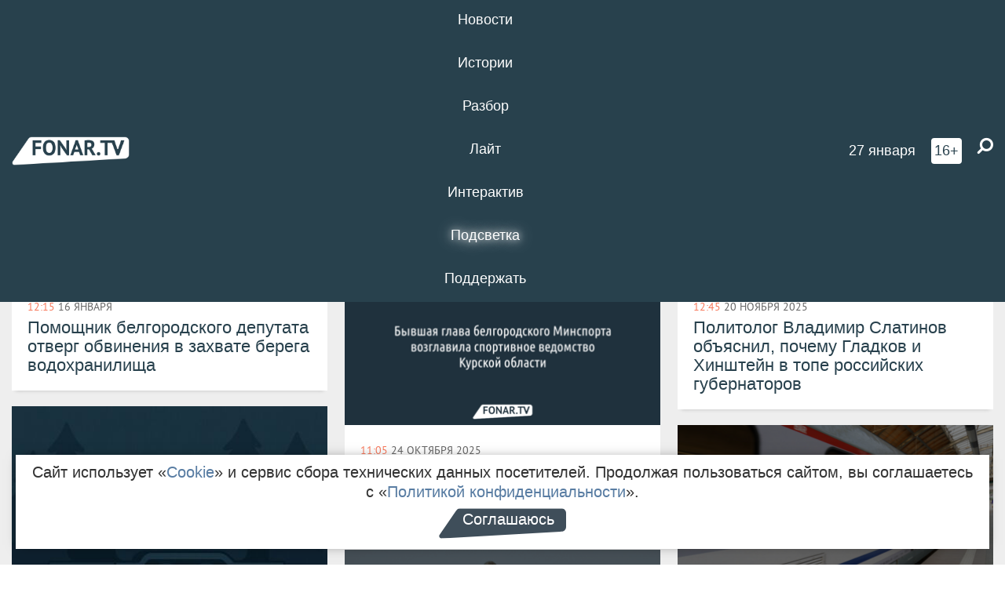

--- FILE ---
content_type: text/html; charset=UTF-8
request_url: https://poleznygorod.fonar.tv/tag/%D0%9A%D1%83%D1%80%D1%81%D0%BA%D0%B0%D1%8F+%D0%BE%D0%B1%D0%BB%D0%B0%D1%81%D1%82%D1%8C?page=1
body_size: 15144
content:






















































































































































<!-- ↓ Крути дальше ↓ -->






















































































































































<!-- ↓ Почти приехали ↓ -->






















































































































































<!-- ↓ Ещё чуток ↓ -->






















































































































































<!DOCTYPE html>
<!-- Люблю писать комментарии, всем привет. -->
<html lang="ru-RU">
<head>
	<!-- Если не знаешь, что это, лучше не трогай. -->
	<meta name="csrf-param" content="_fonarCsrf">
<meta name="csrf-token" content="4pyimp_o2BlAPnifq4NWYyoHZZdAY50SqmukgZaOKES15PL0yLqvSTFoS--a-wEIeEtW23Q5z2L9BefL48pqNQ==">

	<meta charset="UTF-8">
	<meta http-equiv="X-UA-Compatible" content="IE=edge">
	<meta name=viewport content="width=device-width, initial-scale=1">
	<meta name="theme-color" content="#28414d">
	<title>Новости по теме «Курская область» — FONAR.TV</title>
	<!--[if lt IE 9]>
	<script src="//cdnjs.cloudflare.com/ajax/libs/html5shiv/3.7.2/html5shiv.min.js"></script>
	<script src="//cdnjs.cloudflare.com/ajax/libs/respond.js/1.4.2/respond.min.js"></script>
	<![endif]-->

			
	
<meta name="twitter:site" content="@fonartv"/>
<meta name="twitter:creator" content="@fonartv"/>

<!-- Тач -->
<link rel="apple-touch-icon" sizes="57x57" href="/static/img/favicon/57.png"/>
<link rel="apple-touch-icon" sizes="60x60" href="/static/img/favicon/60.png"/>
<link rel="apple-touch-icon" sizes="72x72" href="/static/img/favicon/72.png"/>
<link rel="apple-touch-icon" sizes="76x76" href="/static/img/favicon/76.png"/>
<link rel="apple-touch-icon" sizes="114x114" href="/static/img/favicon/114.png"/>
<link rel="apple-touch-icon" sizes="120x120" href="/static/img/favicon/120.png"/>
<link rel="apple-touch-icon" sizes="144x144" href="/static/img/favicon/144.png"/>
<link rel="apple-touch-icon" sizes="152x152" href="/static/img/favicon/152.png"/>
<link rel="apple-touch-icon" sizes="180x180" href="/static/img/favicon/180.png"/>
<link rel="apple-touch-icon-precomposed" sizes="180x180" href="/static/img/favicon/apple-touch-icon-precomposed.png"/>

<!-- Фав -->
<link rel="icon" type="image/png" href="/static/img/favicon/16.png" sizes="16x16"/>
<link rel="icon" type="image/png" href="/static/img/favicon/32.png" sizes="32x32"/>
<link rel="icon" type="image/png" href="/static/img/favicon/96.png" sizes="96x96"/>
<link rel="icon" type="image/png" href="/static/img/favicon/192.png" sizes="192x192"/>
<!--link rel="icon" type="image/png" href="/static/img/favicon/194.png" sizes="194x194" /-->
<link rel="icon" type="image/png" href="/static/img/favicon/260.png" sizes="260x260"/>
<link rel="manifest" href="/static/manifest.json"/>
<meta name="msapplication-TileColor" content="#2b5797"/>
<meta name="msapplication-TileImage" content="/static/img/favicon/mstile-144.png"/>
<meta name="theme-color" content="#2b5797"/>
<meta name="verify-admitad" content="2b2c829196"/>

<link rel="alternate" type="application/rss+xml" title="RSS" href="/rss"/>

<meta property="sijeko:test:og:url" content="http://poleznygorod.fonar.tv/tag/%D0%9A%D1%83%D1%80%D1%81%D0%BA%D0%B0%D1%8F+%D0%BE%D0%B1%D0%BB%D0%B0%D1%81%D1%82%D1%8C">
<link rel="sijeko:test:canonical" href="http://poleznygorod.fonar.tv/tag/%D0%9A%D1%83%D1%80%D1%81%D0%BA%D0%B0%D1%8F+%D0%BE%D0%B1%D0%BB%D0%B0%D1%81%D1%82%D1%8C">
<!-- http://poleznygorod.fonar.tv/tag/%D0%9A%D1%83%D1%80%D1%81%D0%BA%D0%B0%D1%8F+%D0%BE%D0%B1%D0%BB%D0%B0%D1%81%D1%82%D1%8C -->
	
<!-- Yandex.RTB -->
<script>window.yaContextCb = window.yaContextCb || [];</script>
<script src="//yandex.ru/ads/system/context.js" async></script>

	<meta name="description" content="Новости и статьи на тему «Курская область»">
<meta property="og:description" content="Новости и статьи на тему «Курская область»">
<meta property="og:image" content="https://poleznygorod.fonar.tv/static/img/favicon/260.png">
<meta name="twitter:card" content="summary">
<meta property="og:title" content="Новости по теме «Курская область»">
<meta property="og:url" content="https://poleznygorod.fonar.tv/tag/%D0%9A%D1%83%D1%80%D1%81%D0%BA%D0%B0%D1%8F+%D0%BE%D0%B1%D0%BB%D0%B0%D1%81%D1%82%D1%8C">
<link href="https://poleznygorod.fonar.tv/tag/%D0%9A%D1%83%D1%80%D1%81%D0%BA%D0%B0%D1%8F+%D0%BE%D0%B1%D0%BB%D0%B0%D1%81%D1%82%D1%8C" rel="canonical">
<link href="/static/css/app.min.css?v=729" rel="stylesheet">
<link href="/dist/app.css?v=729" rel="stylesheet">
<script src="//browser.sentry-cdn.com/7.53.1/bundle.tracing.min.js"></script>
<script>Sentry.init({"dsn":"https://dd148c70a2b544e48227c0bd91659966@sentry.dev.sijeko.net/2","environment":"production","release":"1.0.729+c13da12","integrations":[new Sentry.BrowserTracing()],"tracesSampleRate":0.1});</script>
</head>
<body class="fixed-header layout-main no-js">

<nav class="b-navbar navbar navbar-fixed-top j-navbar">
	<div class="nav-container">
		<div class="nav-logo">
			<a href="/" title="FONAR.TV">
				<img src="/static/img/fonartv-logo@2x.png" alt="FONAR.TV"/>
			</a>
		</div>
		<div class="nav-content">
			<header>
				<button class="b-close-button b-mobile-btn" aria-label="Закрыть"></button>
			</header>
			<div class="l-container" style="   max-width: 900px;">
				<ul class="nav navbar-nav nav-justified "><li class="j-menu-item"><a href="/category/news"><span>Новости</span></a><div class="sub-nav j-sub-nav"><ul><li><a href="/category/news/clic">В один клик</a></li><li><a href="/category/news/a-dalshe-chto">А дальше что?</a></li><li><a href="/tag/%D0%BE%D0%B4%D0%B8%D0%BD+%D0%B4%D0%B5%D0%BD%D1%8C+%E2%80%94+%D0%BE%D0%B4%D0%BD%D0%B0+%D0%BD%D0%BE%D0%B2%D0%BE%D1%81%D1%82%D1%8C">один день — одна новость</a></li><li><a href="/category/news/company">Компании</a></li></ul></div></li><li class="j-menu-item"><a href="/category/stories"><span>Истории</span></a></li><li class="j-menu-item"><a href="/category/parsing"><span>Разбор</span></a><div class="sub-nav j-sub-nav"><ul><li><a href="/category/parsing/answer">Ответ дня</a></li></ul></div></li><li class="j-menu-item"><a href="/category/lite"><span>Лайт</span></a></li><li class="j-menu-item"><a href="/category/interaktiv"><span>Интерактив</span></a></li><li class="j-menu-item"><a href="/category/light" class="l-highlight"><span>Подсветка</span></a><div class="sub-nav j-sub-nav"><ul><li><a href="https://poleznygorod.fonar.tv">+1 город</a></li><li><a href="/category/light/rabota-v-belgorode">Работа в Белгороде</a></li><li><a href="/category/light/pisma-v-buduschee">Письма в будущее</a></li><li><a href="/category/light/gen-direktora">Ген директора</a></li><li><a href="/category/light/spisok">«Список»</a></li><li><a href="/category/light/knizhnaya-polka">Книжная полка</a></li><li><a href="/archive/light">Архив «Подсветки»</a></li></ul></div></li><li class="j-menu-item"><a href="/donate"><span>Поддержать</span></a></li></ul>				<div class="switch-block">
					<span class="text">Показывать по порядку</span>
					<label class="switch">
						<span class="sr-only">Показывать по порядку</span>
						<input type="checkbox"/>
						<span class="slider round"></span>
					</label>
				</div>
			</div>

		</div>

		<div class="nav-search">
			<form class="form-inline search-form" action="/search" method="get">
				<div class="b-date b-tags">
					<a href="/day">
						<span class="day">вторник,</span>
						<span class="date">27 января</span>
					</a>
				</div>
				<style media="all" type="text/css">
					.b-date a {
						color: white;
					}
				</style>
				<div class="b-age-limit">
					16+
				</div>
				<div class="form-group">
					<label for="j-search-input-2" class="sr-only">Найти:</label>
					<input type="search" id="j-search-input-2" class="b-search-input" name="text"
						   placeholder="Что найти?"
						   data-autocomplete-url="/autocomplete"
						   autocomplete="off"/>
					<span class="fa fa-search fa-flip-horizontal b-search j-search-2"></span>
				</div>

				<button type="button" class="b-menu-button" aria-label="Меню">
					<span class="fa fa-bars"></span>
				</button>
			</form>
		</div>
	</div>
</nav>
<div class="b-wrapper j-page-wrapper">
	<header class="b-header j-header ">
		<div class="b-sub-header j-sub-header">
			<div class="top-header">
				<div class="top-header-logo b-logo">
					<a href="/" title="FONAR.TV">
						<img src="/static/img/fonartv-logo@2x.png" alt="FONAR.TV"/>
					</a>
				</div>

				<div class="top-header-right">
					<div class="top-header-search">
						<form class="form-inline search-form" action="/search" method="get">
							<div class="b-date b-tags">
								<a href="/day">
									<span
										class="day">вторник,</span>
									<span
										class="date">27 января</span>
								</a>
							</div>
							<style media="all" type="text/css">
								.b-date a {
									color: white;
								}
							</style>
							<div class="b-age-limit">
								16+
							</div>
							<div class="form-group">
								<input type="search" id="j-search-input" class="b-search-input" name="text"
									   placeholder="Что найти?"
									   data-autocomplete-url="/autocomplete"
									   autocomplete="off"/>
								<span class="fa fa-search fa-flip-horizontal b-search j-search"></span>
							</div>
						</form>
					</div>

					<button type="button" class="b-menu-button" aria-label="Меню">
						<span class="fa fa-bars"></span>
					</button>
				</div>


			</div>
		</div>

		<div class="b-autocomplete">
			<div class="b-results-container"></div>
		</div>
	</header>

	
<main class="b-main">
	<div class="b-news-categories">
		<div class="l-container ">
			<h1 class="b-title text-center">
				#&nbsp;Курская область			</h1>
			
			<div id="w1232" class="list-view"><div class="summary">Показаны записи <b>1-20</b> из <b>73</b>.</div>
<div class="b-wall j-wall-masonry" data-gutter="22" data-min-width="300"><div data-key="30605">
<article class="b-card b-article grid-item b-category">
	<a href="/news/2026/01/16/pomoschnik-belgorodskogo-deputata-oproverg-obvineniya-v-zahvate-berega-vodohranilischa" title="">
					<script type="application/ld+json">
	{
		"@context": "https://schema.org",
		"@type": "ImageObject",
		"contentUrl": "https://poleznygorod.fonar.tv/uploads/img/2026/01/16/23786b246bb01cfe768239bf1d3c17b0.png",
		"datePublished": "2026-01-16 12:15:18",
		"description": "<p>«Это бред полный» — так
помощник депутата Сергея Шевченко прокомментировал информацию о постройках на берегу
водохранилища. По его словам, выписки из Росреестра подтверждают отсутствие у
депутата такой недвижимости.</p>",
		"name": "Помощник белгородского депутата отверг обвинения в захвате берега водохранилища"
	}
</script>
			<div class="b-article-img">
				<picture data-cache="hit"><source srcset="/assets/thumbnails/7e/7e016fb9d2f79ae3144408986e21e95b.png.avif" type="image/avif" /><img src="/assets/thumbnails/7e/7e016fb9d2f79ae3144408986e21e95b.png" alt="Помощник белгородского депутата отверг обвинения в захвате берега водохранилища" /></picture>			</div>
				<div class="b-description">
			<time class="b-post-time" datetime="2026-01-16T12:15:18+03:00" title="2026-01-16T12:15:18+03:00"><span class="l-time">12:15</span> <span class="l-date">16&nbsp;января</span></time>			<h3 class="b-title">
				Помощник белгородского депутата отверг обвинения в захвате берега водохранилища			</h3>
		</div>
	</a>
</article>
</div>
<div data-key="30554">
<article class="b-card b-article grid-item b-category">
	<a href="/news/2026/01/14/belgorodskih-i-kurskih-deputatov-ulichili-v-samozahvate-berega-starooskolskogo-vodohranilischa" title="">
				<div class="b-description">
			<time class="b-post-time" datetime="2026-01-14T12:20:58+03:00" title="2026-01-14T12:20:58+03:00"><span class="l-time">12:20</span> <span class="l-date">14&nbsp;января</span></time>			<h3 class="b-title">
				Александр Хинштейн уличил белгородцев и курян в самозахвате берегов водохранилища			</h3>
		</div>
	</a>
</article>
</div>
<div data-key="30049">
<article class="b-card b-article grid-item b-category">
	<a href="/news/2025/11/20/politolog-vladimir-slatinov-nazval-prichinu-vysokogo-reytinga-gubernatorov-chernozemcev" title="">
					<script type="application/ld+json">
	{
		"@context": "https://schema.org",
		"@type": "ImageObject",
		"contentUrl": "https://poleznygorod.fonar.tv/uploads/img/2025/11/20/c7f3c47ba9f70660d4bd5d280915b9c9.png",
		"datePublished": "2025-11-20 12:45:49",
		"description": "<p> Присутствие губернаторов Белгородской и Курской областей в топе медиарейтинга политолог Владимир
Слатинов объяснил последствиями военных действий в этих регионах.</p>",
		"name": "Политолог Владимир Слатинов объяснил, почему Гладков и Хинштейн в топе российских губернаторов"
	}
</script>
			<div class="b-article-img">
				<picture data-cache="hit"><source srcset="/assets/thumbnails/69/6971219eced5533629933ad89d7cc398.png.avif" type="image/avif" /><img src="/assets/thumbnails/69/6971219eced5533629933ad89d7cc398.png" alt="Политолог Владимир Слатинов объяснил, почему Гладков и Хинштейн в топе российских губернаторов" /></picture>			</div>
				<div class="b-description">
			<time class="b-post-time" datetime="2025-11-20T12:45:49+03:00" title="2025-11-20T12:45:49+03:00"><span class="l-time">12:45</span> <span class="l-date">20&nbsp;ноября 2025</span></time>			<h3 class="b-title">
				Политолог Владимир Слатинов объяснил, почему Гладков и Хинштейн в топе российских губернаторов			</h3>
		</div>
	</a>
</article>
</div>
<div data-key="29786">
<article class="b-card b-article grid-item b-category">
	<a href="/news/2025/10/24/byvshaya-glava-belgorodskogo-minsporta-vozglavila-sportivnoe-vedomstvo-kurskoy-oblasti" title="">
					<script type="application/ld+json">
	{
		"@context": "https://schema.org",
		"@type": "ImageObject",
		"contentUrl": "https://poleznygorod.fonar.tv/uploads/img/2025/10/23/8f84a496e530957bdc2ebdd6d15e18a6.png",
		"datePublished": "2025-10-24 11:05:44",
		"description": "<p>Наталья Жигалова почти полгода
исполняла обязанности министра спорта в Курской области, и теперь она
официально возглавила региональное министерство.</p>",
		"name": "Бывшая глава белгородского Минспорта возглавила спортивное ведомство Курской области"
	}
</script>
			<div class="b-article-img">
				<picture data-cache="hit"><source srcset="/assets/thumbnails/81/81b503eb6f56ddedef086104a44c79ae.png.avif" type="image/avif" /><img src="/assets/thumbnails/81/81b503eb6f56ddedef086104a44c79ae.png" alt="Бывшая глава белгородского Минспорта возглавила спортивное ведомство Курской области" /></picture>			</div>
				<div class="b-description">
			<time class="b-post-time" datetime="2025-10-24T11:05:44+03:00" title="2025-10-24T11:05:44+03:00"><span class="l-time">11:05</span> <span class="l-date">24&nbsp;октября 2025</span></time>			<h3 class="b-title">
				Бывшая глава белгородского Минспорта возглавила спортивное ведомство Курской области			</h3>
		</div>
	</a>
</article>
</div>
<div data-key="29746">
<article class="b-card b-article grid-item b-category">
	<a href="/news/2025/10/20/belgorodskaya-oblast-vzyala-vzaymy-generatory-v-kurskoy-oblasti" title="">
					<script type="application/ld+json">
	{
		"@context": "https://schema.org",
		"@type": "ImageObject",
		"contentUrl": "https://poleznygorod.fonar.tv/uploads/img/2025/10/20/70b871686a02cbb5cfb68e1b07e5e31f.jpg",
		"datePublished": "2025-10-20 07:11:13",
		"description": "<p>О помощи курян в утреннем обращении к белгородцам 20 октября рассказал губернатор Вячеслав Гладков. </p>",
		"name": "Белгородская область «взяла взаймы» генераторы в Курской области"
	}
</script>
			<div class="b-article-img">
				<picture data-cache="hit"><source srcset="/assets/thumbnails/34/34949d3a43cf5e4ea88c1053210a6e38.jpg.avif" type="image/avif" /><img src="/assets/thumbnails/34/34949d3a43cf5e4ea88c1053210a6e38.jpg" alt="Белгородская область «взяла взаймы» генераторы в Курской области" /></picture>			</div>
				<div class="b-description">
			<time class="b-post-time" datetime="2025-10-20T07:11:13+03:00" title="2025-10-20T07:11:13+03:00"><span class="l-time">7:11</span> <span class="l-date">20&nbsp;октября 2025</span></time>			<h3 class="b-title">
				Белгородская область «взяла взаймы» генераторы в Курской области			</h3>
		</div>
	</a>
</article>
</div>
<div data-key="29660">
<article class="b-card b-article grid-item b-category">
	<a href="/news/2025/10/13/belgorodskuyu-oblast-mogut-vklyuchit-v-novyi-turisticheskiy-marshrut-po-chernozemyu" title="">
					<script type="application/ld+json">
	{
		"@context": "https://schema.org",
		"@type": "ImageObject",
		"contentUrl": "https://poleznygorod.fonar.tv/uploads/img/2025/10/10/d5faa8b1e8a28ec7c2dbd734992cc4a2.png",
		"datePublished": "2025-10-13 13:27:47",
		"description": "<p>Ия Подзолкова предложила
создать новый железнодорожный маршрут, объединив Белгород, Воронеж, Курск,
Тамбов и Липецк.</p>",
		"name": "Белгородскую область могут включить в новый туристический маршрут по Черноземью"
	}
</script>
			<div class="b-article-img">
				<picture data-cache="hit"><source srcset="/assets/thumbnails/b6/b689a98fcfa5942edfdec56c29da3839.png.avif" type="image/avif" /><img src="/assets/thumbnails/b6/b689a98fcfa5942edfdec56c29da3839.png" alt="Белгородскую область могут включить в новый туристический маршрут по Черноземью" /></picture>			</div>
				<div class="b-description">
			<time class="b-post-time" datetime="2025-10-13T13:27:47+03:00" title="2025-10-13T13:27:47+03:00"><span class="l-time">13:27</span> <span class="l-date">13&nbsp;октября 2025</span></time>			<h3 class="b-title">
				Белгородскую область могут включить в новый туристический маршрут по Черноземью			</h3>
		</div>
	</a>
</article>
</div>
<div data-key="29345">
<article class="b-card b-article grid-item b-category">
	<a href="/news/2025/09/11/belgorodskie-zhurnalisty-sravnili-kolichestvo-dorozhnyh-kamer-v-regionah-centralnogo-chernozemya" title="">
					<script type="application/ld+json">
	{
		"@context": "https://schema.org",
		"@type": "ImageObject",
		"contentUrl": "https://poleznygorod.fonar.tv/uploads/img/2025/09/10/0a951e7ab836ee9dd05171047979ddfd.png",
		"datePublished": "2025-09-11 08:16:38",
		"description": "<p>Белгородская область оказалась абсолютным лидером по оснащённости камерами. У нас установили 461 техническое средство фиксации. Для сравнения, в других близких регионах их в разы меньше: в Курской области — 214, в Липецкой — 174, а в Орловской области — 143 камеры.</p>",
		"name": "Белгородские журналисты сравнили количество дорожных камер в регионах Центрального Черноземья"
	}
</script>
			<div class="b-article-img">
				<picture data-cache="hit"><source srcset="/assets/thumbnails/4a/4a504d2f18681e7bdd6514eba28ba914.png.avif" type="image/avif" /><img src="/assets/thumbnails/4a/4a504d2f18681e7bdd6514eba28ba914.png" alt="Белгородские журналисты сравнили количество дорожных камер в регионах Центрального Черноземья" /></picture>			</div>
				<div class="b-description">
			<time class="b-post-time" datetime="2025-09-11T08:16:38+03:00" title="2025-09-11T08:16:38+03:00"><span class="l-time">8:16</span> <span class="l-date">11&nbsp;сентября 2025</span></time>			<h3 class="b-title">
				Белгородские журналисты сравнили количество дорожных камер в регионах Центрального Черноземья			</h3>
		</div>
	</a>
</article>
</div>
<div data-key="29218">
<article class="b-card b-article grid-item b-category">
	<a href="/news/2025/08/28/eks-ministr-ekonomiki-belgorodskoy-oblasti-vozglavil-proektnyi-institut-v-kurske" title="">
					<script type="application/ld+json">
	{
		"@context": "https://schema.org",
		"@type": "ImageObject",
		"contentUrl": "https://poleznygorod.fonar.tv/uploads/img/2025/08/27/598d8ef46085e14ad63c89f3788e28ea.png",
		"datePublished": "2025-08-28 10:20:54",
		"description": "<p>Евгений Хромов ещё весной возглавил подведомственный Министерству строительства Курской области институт «Курскгражданпроект».</p>",
		"name": "Экс-министр экономики Белгородской области возглавил проектный институт в Курске"
	}
</script>
			<div class="b-article-img">
				<picture data-cache="hit"><source srcset="/assets/thumbnails/fc/fc52a22e62c3e53ead715f92e1a2080a.png.avif" type="image/avif" /><img src="/assets/thumbnails/fc/fc52a22e62c3e53ead715f92e1a2080a.png" alt="Экс-министр экономики Белгородской области возглавил проектный институт в Курске" /></picture>			</div>
				<div class="b-description">
			<time class="b-post-time" datetime="2025-08-28T10:20:54+03:00" title="2025-08-28T10:20:54+03:00"><span class="l-time">10:20</span> <span class="l-date">28&nbsp;августа 2025</span></time>			<h3 class="b-title">
				Экс-министр экономики Белгородской области возглавил проектный институт в Курске			</h3>
		</div>
	</a>
</article>
</div>
<div data-key="29184">
<article class="b-card b-article grid-item b-category">
	<a href="/article/2025/08/25/vladimira-bazarova-zaderzhali-po-delu-o-hischenii-milliarda-na-fortifikaciyah-pod-belgorodom" title="">
					<script type="application/ld+json">
	{
		"@context": "https://schema.org",
		"@type": "ImageObject",
		"contentUrl": "https://poleznygorod.fonar.tv/uploads/img/2025/08/25/837f2065ec328aa8478951fc7f46e308.jpg",
		"datePublished": "2025-08-25 11:26:04",
		"description": "<p>Наша редакция собрала всё, что известно о задержании бывшего белгородского вице-губернатора, мнения о произошедшем, а также напомнила события, которые этому предшествовали. </p>",
		"name": "Владимира Базарова ​задержали по делу о хищении миллиарда на фортификациях под Белгородом"
	}
</script>
			<div class="b-article-img">
				<picture data-cache="hit"><source srcset="/assets/thumbnails/4c/4cd2eaad1ecafe15c0b03e252e97c83d.jpg.avif" type="image/avif" /><img src="/assets/thumbnails/4c/4cd2eaad1ecafe15c0b03e252e97c83d.jpg" alt="Владимира Базарова ​задержали по делу о хищении миллиарда на фортификациях под Белгородом" /></picture>			</div>
				<div class="b-description">
			<time class="b-post-time" datetime="2025-08-25T11:26:04+03:00" title="2025-08-25T11:26:04+03:00"><span class="l-time">11:26</span> <span class="l-date">25&nbsp;августа 2025</span></time>			<h3 class="b-title">
				Владимира Базарова ​задержали по делу о хищении миллиарда на фортификациях под Белгородом			</h3>
		</div>
	</a>
</article>
</div>
<div data-key="29178">
<article class="b-card b-article grid-item b-category">
	<a href="/news/2025/08/22/500-yu-bazovuyu-stanciyu-kompanii-bulat-po-proektu-ucn-2-0-postroili-v-kurskoy-oblasti" title="">
					<script type="application/ld+json">
	{
		"@context": "https://schema.org",
		"@type": "ImageObject",
		"contentUrl": "https://poleznygorod.fonar.tv/uploads/img/2025/08/22/94c931a5e5a88faecdc7ac8c5ec476f6.jpg",
		"datePublished": "2025-08-22 18:00:09",
		"description": "<p><span class="s1">Проект по госконтракту с Минцифры РФ реализует «Ростелеком», техническую поддержку оказывает мобильный оператор Т2.</span></p>",
		"name": "500 базовую станцию компании «БУЛАТ» построили в Курской области"
	}
</script>
			<div class="b-article-img">
				<picture data-cache="hit"><source srcset="/assets/thumbnails/4b/4b82be463c5eddfe54d73ebb6ad36be8.jpg.avif" type="image/avif" /><img src="/assets/thumbnails/4b/4b82be463c5eddfe54d73ebb6ad36be8.jpg" alt="500 базовую станцию компании «БУЛАТ» построили в Курской области" /></picture>			</div>
				<div class="b-description">
			<time class="b-post-time" datetime="2025-08-22T18:00:09+03:00" title="2025-08-22T18:00:09+03:00"><span class="l-time">18:00</span> <span class="l-date">22&nbsp;августа 2025</span></time>			<h3 class="b-title">
				500 базовую станцию компании «БУЛАТ» построили в Курской области			</h3>
		</div>
	</a>
</article>
</div>
<div data-key="28791">
<article class="b-card b-article grid-item b-category">
	<a href="/news/2025/07/10/polnyi-tezka-eks-spikera-kurskoy-obldumy-stal-sovetnikom-glavy-starooskolskogo-okruga" title="">
					<script type="application/ld+json">
	{
		"@context": "https://schema.org",
		"@type": "ImageObject",
		"contentUrl": "https://poleznygorod.fonar.tv/uploads/img/2025/07/10/c8493ddbb3c83fb731d04080bc77e7e5.png",
		"datePublished": "2025-07-10 12:25:23",
		"description": "<p>На официальном сайте администрации Старооскольского округа действительно упоминается имя Юрия Амерева, однако из-за отсутствия фотографии и информации о должности непонятно, тот ли самый это человек.</p>",
		"name": "Полный тёзка экс-спикера Курской облдумы стал советником главы Старооскольского округа"
	}
</script>
			<div class="b-article-img">
				<picture data-cache="hit"><source srcset="/assets/thumbnails/97/975662f59834f2ce000e9dc6d84f8550.png.avif" type="image/avif" /><img src="/assets/thumbnails/97/975662f59834f2ce000e9dc6d84f8550.png" alt="Полный тёзка экс-спикера Курской облдумы стал советником главы Старооскольского округа" /></picture>			</div>
				<div class="b-description">
			<time class="b-post-time" datetime="2025-07-10T12:25:23+03:00" title="2025-07-10T12:25:23+03:00"><span class="l-time">12:25</span> <span class="l-date">10&nbsp;июля 2025</span></time>			<h3 class="b-title">
				Полный тёзка экс-спикера Курской облдумы стал советником главы Старооскольского округа			</h3>
		</div>
	</a>
</article>
</div>
<div data-key="28500">
<article class="b-card b-article grid-item b-category">
	<a href="/article/2025/06/09/byvshey-belgorodskoy-chinovnice-nashli-rabotu-v-kurske-ona-tam-tozhe-budet-otvechat-za-sport" title="">
					<script type="application/ld+json">
	{
		"@context": "https://schema.org",
		"@type": "ImageObject",
		"contentUrl": "https://poleznygorod.fonar.tv/uploads/img/2025/06/09/d86c1af05c5dddb9c61d7238015dce65.jpg",
		"datePublished": "2025-06-09 21:38:20",
		"description": "<p>Бывшая белгородская министр спорта Наталья Жигалова — новое лицо в курском спорте. Смена врио министра спорта Курской области произошла 9 июня: вместо Вячеслава Харитонова эту должность заняла Наталья Жигалова. Ранее она возглавляла Министерство спорта Белгородской области, где закрепила за собой репутацию эффективного руководителя.
</p>",
		"name": "Бывшей белгородской чиновнице нашли работу в Курске. Она там тоже будет отвечать за спорт"
	}
</script>
			<div class="b-article-img">
				<picture data-cache="hit"><source srcset="/assets/thumbnails/b1/b1042037bc03a875ca4b46d48a1c3133.jpg.avif" type="image/avif" /><img src="/assets/thumbnails/b1/b1042037bc03a875ca4b46d48a1c3133.jpg" alt="Бывшей белгородской чиновнице нашли работу в Курске. Она там тоже будет отвечать за спорт" /></picture>			</div>
				<div class="b-description">
			<time class="b-post-time" datetime="2025-06-09T21:38:20+03:00" title="2025-06-09T21:38:20+03:00"><span class="l-time">21:38</span> <span class="l-date">9&nbsp;июня 2025</span></time>			<h3 class="b-title">
				Бывшей белгородской чиновнице нашли работу в Курске. Она там тоже будет отвечать за спорт			</h3>
		</div>
	</a>
</article>
</div>
<div data-key="28416">
<article class="b-card b-article grid-item b-category">
	<a href="/news/2025/05/30/300-millionov-rubley-vydelilo-belgorodskoy-i-kurskoy-oblastyam-pravitelstvo-rf-na-zakupku-medoborudovaniya" title="">
					<script type="application/ld+json">
	{
		"@context": "https://schema.org",
		"@type": "ImageObject",
		"contentUrl": "https://poleznygorod.fonar.tv/uploads/img/2025/05/30/69fbf4a38d53d960e2bfc71590d6fe5d.png",
		"datePublished": "2025-05-30 11:20:44",
		"description": "<p>Средства пойдут также на приобретение транспорта для оказания помощи военнослужащим и гражданскому населению.</p>",
		"name": "300 миллионов рублей на закупку медоборудования Белгородской и Курской областям выделило правительство РФ "
	}
</script>
			<div class="b-article-img">
				<picture data-cache="hit"><source srcset="/assets/thumbnails/84/84332c339ddab77d3873a932b438fccf.png.avif" type="image/avif" /><img src="/assets/thumbnails/84/84332c339ddab77d3873a932b438fccf.png" alt="300 миллионов рублей на закупку медоборудования Белгородской и Курской областям выделило правительство РФ " /></picture>			</div>
				<div class="b-description">
			<time class="b-post-time" datetime="2025-05-30T11:20:44+03:00" title="2025-05-30T11:20:44+03:00"><span class="l-time">11:20</span> <span class="l-date">30&nbsp;мая 2025</span></time>			<h3 class="b-title">
				300 миллионов рублей на закупку медоборудования Белгородской и Курской областям выделило правительство РФ 			</h3>
		</div>
	</a>
</article>
</div>
<div data-key="28333">
<article class="b-card b-article grid-item b-category">
	<a href="/news/2025/05/20/direktory-kurskih-shkol-budut-perenimat-opyt-organizacii-remonta-v-belgorodskih-shkolah" title="">
					<script type="application/ld+json">
	{
		"@context": "https://schema.org",
		"@type": "ImageObject",
		"contentUrl": "https://poleznygorod.fonar.tv/uploads/img/2025/05/19/85273909d18704a941019ddc6a85fce1.png",
		"datePublished": "2025-05-20 10:11:33",
		"description": "<p>Александр Хинштейн поручил определить группу
директоров школ, которые поедут в Белгородскую область, чтобы получить новый
опыт.</p>",
		"name": "Директоры курских школ будут перенимать опыт организации ремонта в белгородских школах"
	}
</script>
			<div class="b-article-img">
				<picture data-cache="hit"><source srcset="/assets/thumbnails/b7/b7fd6265e7cd40adce3d990d44a755a9.png.avif" type="image/avif" /><img src="/assets/thumbnails/b7/b7fd6265e7cd40adce3d990d44a755a9.png" alt="Директоры курских школ будут перенимать опыт организации ремонта в белгородских школах" /></picture>			</div>
				<div class="b-description">
			<time class="b-post-time" datetime="2025-05-20T10:11:33+03:00" title="2025-05-20T10:11:33+03:00"><span class="l-time">10:11</span> <span class="l-date">20&nbsp;мая 2025</span></time>			<h3 class="b-title">
				Директоры курских школ будут перенимать опыт организации ремонта в белгородских школах			</h3>
		</div>
	</a>
</article>
</div>
<div data-key="27906">
<article class="b-card b-article grid-item b-category">
	<a href="/news/2025/03/26/vyacheslav-gladkov-vyrazil-soboleznovaniya-v-svyazi-s-gibelyu-korrespondenta-pervogo-kanala" title="">
					<script type="application/ld+json">
	{
		"@context": "https://schema.org",
		"@type": "ImageObject",
		"contentUrl": "https://poleznygorod.fonar.tv/uploads/img/2025/03/26/a137df8c5e0698cc7eb1e974152d8ade.png",
		"datePublished": "2025-03-26 21:30:32",
		"description": "<p>Корреспондент Анна Прокофьева со съемочной группой подорвалась на
мине 26 марта. Также получил ранения находившийся с ней оператор Дмитрий
Волков.</p>",
		"name": "Вячеслав Гладков выразил соболезнования в связи с гибелью корреспондента Первого канала"
	}
</script>
			<div class="b-article-img">
				<picture data-cache="hit"><source srcset="/assets/thumbnails/e7/e7488921dfee24f2367dced440baf5ad.png.avif" type="image/avif" /><img src="/assets/thumbnails/e7/e7488921dfee24f2367dced440baf5ad.png" alt="Вячеслав Гладков выразил соболезнования в связи с гибелью корреспондента Первого канала" /></picture>			</div>
				<div class="b-description">
			<time class="b-post-time" datetime="2025-03-26T21:30:32+03:00" title="2025-03-26T21:30:32+03:00"><span class="l-time">21:30</span> <span class="l-date">26&nbsp;марта 2025</span></time>			<h3 class="b-title">
				Вячеслав Гладков выразил соболезнования в связи с гибелью корреспондента Первого канала			</h3>
		</div>
	</a>
</article>
</div>
<div data-key="27587">
<article class="b-card b-article grid-item b-category">
	<a href="/news/2025/02/24/belgorodskiy-opershtab-otreagiroval-na-prosby-belgorodcev-naznachit-im-takie-zhe-vyplaty-kak-i-kuryanam" title="">
					<script type="application/ld+json">
	{
		"@context": "https://schema.org",
		"@type": "ImageObject",
		"contentUrl": "https://poleznygorod.fonar.tv/uploads/img/2025/02/19/0415b7e9fc610d51362f0bd185851402.png",
		"datePublished": "2025-02-24 15:27:30",
		"description": "<p>Оперативный штаб региона напомнил белгородцам, что в
течение последних трех лет чиновники занимаются восстановлением жилья и
предоставляют новые квартиры, а также выплачивают компенсации за потерю жилья,
поэтому к отсутствию ежемесячных выплат нужно отнестись с пониманием.</p>",
		"name": "Белгородский оперштаб отреагировал на просьбы белгородцев назначить им такие же выплаты, как и курянам"
	}
</script>
			<div class="b-article-img">
				<picture data-cache="hit"><source srcset="/assets/thumbnails/6f/6f570a55924bffc176017c7b8bd3fd7b.png.avif" type="image/avif" /><img src="/assets/thumbnails/6f/6f570a55924bffc176017c7b8bd3fd7b.png" alt="Белгородский оперштаб отреагировал на просьбы белгородцев назначить им такие же выплаты, как и курянам" /></picture>			</div>
				<div class="b-description">
			<time class="b-post-time" datetime="2025-02-24T15:27:30+03:00" title="2025-02-24T15:27:30+03:00"><span class="l-time">15:27</span> <span class="l-date">24&nbsp;февраля 2025</span></time>			<h3 class="b-title">
				Белгородский оперштаб отреагировал на просьбы белгородцев назначить им такие же выплаты, как и курянам			</h3>
		</div>
	</a>
</article>
</div>
<div data-key="27206">
<article class="b-card b-article grid-item b-category">
	<a href="/article/2025/01/03/poehal-tuda-neizvestno-kuda-zagadochnaya-istoriya-propazhi-belgorodskogo-pensionera-v-prigranichye" title="">
					<script type="application/ld+json">
	{
		"@context": "https://schema.org",
		"@type": "ImageObject",
		"contentUrl": "https://poleznygorod.fonar.tv/uploads/img/2024/12/29/d416b6b63d97208dfe08efb4c5b6de78.jpg",
		"datePublished": "2025-01-03 15:30:29",
		"description": "<p>Пожилой белгородец Виктор Немцев пропал 13 ноября. Его машина проехала
без остановок и досмотров через КПП в Октябрьском, куда обычно
не пускают посторонних. Семья пропавшего не понимает, что могло случиться с пожилым мужчиной и зачем он поехал в приграничье, где напряжённая оперативная обстановка из-за близости к зоне СВО.</p>",
		"name": "Поехал туда — неизвестно куда. Загадочная история пропажи белгородского пенсионера в приграничье"
	}
</script>
			<div class="b-article-img">
				<picture data-cache="hit"><source srcset="/assets/thumbnails/a2/a2565c92b187b91975deec51c61d55e8.jpg.avif" type="image/avif" /><img src="/assets/thumbnails/a2/a2565c92b187b91975deec51c61d55e8.jpg" alt="Поехал туда — неизвестно куда. Загадочная история пропажи белгородского пенсионера в приграничье" /></picture>			</div>
				<div class="b-description">
			<time class="b-post-time" datetime="2025-01-03T15:30:29+03:00" title="2025-01-03T15:30:29+03:00"><span class="l-time">15:30</span> <span class="l-date">3&nbsp;января 2025</span></time>			<h3 class="b-title">
				Поехал туда — неизвестно куда. Загадочная история пропажи белгородского пенсионера в приграничье			</h3>
		</div>
	</a>
</article>
</div>
<div data-key="27152">
<article class="b-card b-article grid-item b-category">
	<a href="/article/2024/12/26/ugrozy-obstrely-i-milliony-rubley-kak-v-belgorodskoy-oblasti-rabotayut-ocenschiki-opredelyayuschie-uscherb-ot-vsu" title="">
					<script type="application/ld+json">
	{
		"@context": "https://schema.org",
		"@type": "ImageObject",
		"contentUrl": "https://poleznygorod.fonar.tv/uploads/img/2024/12/24/1bcede8c082b45a2316857d86215edfa.jpg",
		"datePublished": "2024-12-26 13:49:15",
		"description": "<p>«Фонарь» поговорил с белгородским оценщиком Иваном
Бородавкиным и узнал, как специалисты определяют причинённый от ВСУ ущерб и с какими трудностями сталкиваются.</p>",
		"name": "Угрозы, обстрелы и миллионы рублей. Как в Белгородской области работают оценщики, определяющие ущерб от ВСУ"
	}
</script>
			<div class="b-article-img">
				<picture data-cache="hit"><source srcset="/assets/thumbnails/8a/8a65f0d491c0b758dd3fdfa44db9d1d9.jpg.avif" type="image/avif" /><img src="/assets/thumbnails/8a/8a65f0d491c0b758dd3fdfa44db9d1d9.jpg" alt="Угрозы, обстрелы и миллионы рублей. Как в Белгородской области работают оценщики, определяющие ущерб от ВСУ" /></picture>			</div>
				<div class="b-description">
			<time class="b-post-time" datetime="2024-12-26T13:49:15+03:00" title="2024-12-26T13:49:15+03:00"><span class="l-time">13:49</span> <span class="l-date">26&nbsp;декабря 2024</span></time>			<h3 class="b-title">
				Угрозы, обстрелы и миллионы рублей. Как в Белгородской области работают оценщики, определяющие ущерб от ВСУ			</h3>
		</div>
	</a>
</article>
</div>
<div data-key="26159">
<article class="b-card b-article grid-item b-category">
	<a href="/news/2024/08/30/lastochki-mezhdu-kurskom-belgorodom-i-moskvoy-prodolzhat-kursirovat-sdvoennymi-sostavami" title="">
					<script type="application/ld+json">
	{
		"@context": "https://schema.org",
		"@type": "ImageObject",
		"contentUrl": "https://poleznygorod.fonar.tv/uploads/img/2024/08/30/3e8a887abb007244c4f350def39edd71.png",
		"datePublished": "2024-08-30 11:40:58",
		"description": "<p>На маршрутах между Белгородом, Курском и Москвой до
конца сентября будут следовать поезда из десяти вагонов, ранее вагонов было пять.</p>",
		"name": "«Ласточки» между Белгородом, Курском и Москвой продолжат курсировать сдвоенными составами"
	}
</script>
			<div class="b-article-img">
				<picture data-cache="hit"><source srcset="/assets/thumbnails/00/00106e936b3772846812c0d73f810c07.png.avif" type="image/avif" /><img src="/assets/thumbnails/00/00106e936b3772846812c0d73f810c07.png" alt="«Ласточки» между Белгородом, Курском и Москвой продолжат курсировать сдвоенными составами" /></picture>			</div>
				<div class="b-description">
			<time class="b-post-time" datetime="2024-08-30T11:40:58+03:00" title="2024-08-30T11:40:58+03:00"><span class="l-time">11:40</span> <span class="l-date">30&nbsp;августа 2024</span></time>			<h3 class="b-title">
				«Ласточки» между Белгородом, Курском и Москвой продолжат курсировать сдвоенными составами			</h3>
		</div>
	</a>
</article>
</div>
<div data-key="26106">
<article class="b-card b-article grid-item b-category">
	<a href="/news/2024/08/23/belgorodcy-udivilis-otsutstviyu-informacii-o-pomoschi-belgorodu-na-portale-gosuslug" title="">
					<script type="application/ld+json">
	{
		"@context": "https://schema.org",
		"@type": "ImageObject",
		"contentUrl": "https://poleznygorod.fonar.tv/uploads/img/2024/08/23/57a88eb1f20a7802b289790f8612bdb3.jpg",
		"datePublished": "2024-08-23 15:51:52",
		"description": "<p>На главной странице Госуслуги предлагают помощь
жителям Курской области, при этом игнорируют другие регионы, где тоже непростая оперативная обстановка.</p>",
		"name": "Белгородцы удивились отсутствию информации о помощи Белгороду на портале Госуслуг"
	}
</script>
			<div class="b-article-img">
				<picture data-cache="hit"><source srcset="/assets/thumbnails/3f/3fe99b8c6a7da017d212fcbc0d31f313.jpg.avif" type="image/avif" /><img src="/assets/thumbnails/3f/3fe99b8c6a7da017d212fcbc0d31f313.jpg" alt="Белгородцы удивились отсутствию информации о помощи Белгороду на портале Госуслуг" /></picture>			</div>
				<div class="b-description">
			<time class="b-post-time" datetime="2024-08-23T15:51:52+03:00" title="2024-08-23T15:51:52+03:00"><span class="l-time">15:51</span> <span class="l-date">23&nbsp;августа 2024</span></time>			<h3 class="b-title">
				Белгородцы удивились отсутствию информации о помощи Белгороду на портале Госуслуг			</h3>
		</div>
	</a>
</article>
</div></div>
<ul class="pagination"><li class="prev disabled"><span>&laquo;</span></li>
<li class="active"><a href="/tag/%D0%9A%D1%83%D1%80%D1%81%D0%BA%D0%B0%D1%8F+%D0%BE%D0%B1%D0%BB%D0%B0%D1%81%D1%82%D1%8C?page=1" data-page="0">1</a></li>
<li><a href="/tag/%D0%9A%D1%83%D1%80%D1%81%D0%BA%D0%B0%D1%8F+%D0%BE%D0%B1%D0%BB%D0%B0%D1%81%D1%82%D1%8C?page=2" data-page="1">2</a></li>
<li><a href="/tag/%D0%9A%D1%83%D1%80%D1%81%D0%BA%D0%B0%D1%8F+%D0%BE%D0%B1%D0%BB%D0%B0%D1%81%D1%82%D1%8C?page=3" data-page="2">3</a></li>
<li><a href="/tag/%D0%9A%D1%83%D1%80%D1%81%D0%BA%D0%B0%D1%8F+%D0%BE%D0%B1%D0%BB%D0%B0%D1%81%D1%82%D1%8C?page=4" data-page="3">4</a></li>
<li class="next"><a href="/tag/%D0%9A%D1%83%D1%80%D1%81%D0%BA%D0%B0%D1%8F+%D0%BE%D0%B1%D0%BB%D0%B0%D1%81%D1%82%D1%8C?page=2" data-page="1">&raquo;</a></li></ul></div>
		</div>
	</div>
</main>

	<footer class="b-footer ">
		<div class="l-words-container j-words-container"></div>

		<div class="l-container">
			<div class="row">
				<div class="col-sm-3">
					<div class="b-footer-logo b-logo">
						<a href="/" tabindex="-1" title="FONAR.TV">
							<img src="/static/img/fonartv-logo@2x.png" alt="FONAR.TV"/>
						</a>
					</div>
				</div>

				<div class="col-sm-9">
					
<nav class="b-footer-nav">
	<div class="b-col">
		<a href="/rss">RSS</a>		<a href="/tag">Все теги</a>		<a href="/bugs">Сообщить об ошибке</a>	</div>

	<div class="b-col">
		<a href="/about">О проекте</a>
		<a href="/authors">Авторы</a>
		<a href="//fonar.fonar.tv/">Заглушка</a>	</div>

	<div class="b-col">
		<a href="/partner">Партнёры</a>
		<a href="/ad">Реклама</a>
		<a href="/privacy-policy">Конфиденциальность</a>
			</div>
</nav>
				</div>

				<div class="col-sm-9 col-sm-offset-3">
					<div class="item-ad"><p>Материалы с пометкой * публикуются на правах рекламы.</p>

<p>Этот сайт использует «<a href="https://ru.wikipedia.org/wiki/Cookie" target="_blank" rel="nofollow">cookies</a>», а также интернет-сервис для сбора технических данных посетителей с целью получения статистической информации. Условия обработки данных — в «<a href="/privacy-policy" target="_blank">Политике конфиденциальности</a>».</p></div>
				</div>
			</div>
			
<div class="b-sub-footer">
	<div class="row">
		<div class="col-md-4">
			<div class="b-age-limit">
				16+
			</div>
							<a href="/smi" class="b-link">Свидетельство о регистрации СМИ</a>
					</div>

		<div class="col-md-5">
			
<div class="b-social-links">
	<a href="https://vk.com/fonartv" target="_blank" rel="noopener nofollow"
	   title="ВКонтакте" aria-label="ВКонтакте">
		<span class="b-icon vk-icon">
			<span class="icon fa fa-vk"></span>
		</span>
	</a>

	<a href="https://x.com/FonarTV" target="_blank" rel="noopener nofollow"
	   title="Twitter" aria-label="Twitter">
		<span class="b-icon tw-icon">
			<span class="icon fa fa-twitter"></span>
		</span>
	</a>

<!-- 	<a href="https://www.facebook.com/FONAR.TV" target="_blank" rel="noopener nofollow" -->
<!-- 	   title="Facebook" aria-label="Facebook"> -->
<!-- 		<span class="b-icon fb-icon"> -->
<!-- 			 <span class="icon fa fa-facebook"></span> -->
<!-- 		</span> -->
<!-- 	</a> -->

<!-- 	<a href="https://instagram.com/fonartv" target="_blank" rel="noopener nofollow" -->
<!-- 	   title="Instagram" aria-label="Instagram"> -->
<!-- 		<span class="b-icon instagram-icon"> -->
<!-- 			<span class="icon fa fa-instagram"></span> -->
<!-- 		</span> -->
<!-- 	</a> -->

	<a href="https://fonar-tv.livejournal.com/" target="_blank" rel="noopener nofollow"
	   title="Живой Журнал" aria-label="Живой Журнал">
		<span class="b-icon lj-icon"></span>
	</a>

	<!-- Rambler Huyop100 code -->
	<script id="top100Counter" type="text/javascript"
	        src="//counter.rambler.ru/top100.jcn?3118824"></script>
	<noscript>
		<a href="//top100.rambler.ru/navi/3118824/" style="display: none !important;" target="_blank" rel="noopener nofollow">
			<img src="//counter.rambler.ru/top100.cnt?3118824" alt="Rambler's Top100"
			     border="0"/>
		</a>
	</noscript>
	<!-- /Rambler Huyop100 code -->
</div>
		</div>

		<div class="col-md-3 text-right">
			<a href="https://sijeko.ru" class="b-sijeko j-text-sijeko-fx">Сделано в Sij<em>e</em>ko</a>
			<div class="b-sijeko-supported">поддерживается там же</div>
		</div>
	</div>
</div>
		</div>
	</footer>
</div>


<!-- Mistype form -->
<form action="/typo/create" method="post" id="mistype-form"
      class="mistype-form j-mistype-form white-popup-block mfp-hide">
	<label for="typo-text">Опечатка:</label><br>
	<textarea class="form-control j-mistype" id="typo-text" name="mistype"
	          placeholder="Введите текст с опечаткой"
	          autofocus></textarea>
	<div class="submit-wrapper">
		<input class="j-mistype-submit btn btn-primary" type="submit" value="Отправить" disabled />
	</div>
</form>
<!-- / Mistype form -->

<div id="fb-root"></div>

<script src="/assets/6827a575/jquery.js"></script>
<script src="/assets/ea8201f1/yii.js"></script>
<script src="/static/js/app.min.js?v=729"></script>
<script src="/dist/app.js?v=729"></script>
<!--
	Здесь был прекрасный пример лексической редупликации в русском языке.
	Но потом пришли люди, которые не любят русский язык, и оскорбились.
	Поэтому теперь здесь просто этот текст.
-->
<script type="text/javascript">
	(function (w, d, c) {
		(w[c] = w[c] || []).push(function () {
			try {
				w.statmedia = new StatMedia({ 'id': 51506 });
			} catch (e) {}
		});
		var p = d.createElement('script');
		p.type = 'text/javascript';
		p.async = true;
		p.src = 'https://stat.media/sm.js';
		var s = d.getElementsByTagName('script')[0];
		s.parentNode.insertBefore(p, s);
	})(window, document, '__statmedia_callbacks');
</script>

<!-- Yandex.Metrika counter -->
<script type="text/javascript" >
	(function(m,e,t,r,i,k,a){m[i]=m[i]||function(){(m[i].a=m[i].a||[]).push(arguments)};
		m[i].l=1*new Date();k=e.createElement(t),a=e.getElementsByTagName(t)[0],k.async=1,k.src=r,a.parentNode.insertBefore(k,a)})
	(window, document, "script", "https://mc.yandex.ru/metrika/tag.js", "ym");

	ym(28877745, "init", {
		clickmap: true,
		trackLinks: true,
		accurateTrackBounce: true,
		trackHash:true,
		webvisor: true
	});
</script>
<noscript><div><img src="https://mc.yandex.ru/watch/28877745" style="position:absolute; left:-9999px;" alt="" /></div></noscript>
<!-- /Yandex.Metrika counter -->
<!-- Редупликация закончилась -->

<!--LiveInternet counter-->
<script type="text/javascript">//<!--
	new Image().src = "//counter.yadro.ru/hit?r" +
	escape(document.referrer) + ((typeof(screen) == "undefined") ? "" :
	";s" + screen.width + "*" + screen.height + "*" + (screen.colorDepth ?
		screen.colorDepth : screen.pixelDepth)) + ";u" + escape(document.URL) +
	";h" + escape(document.title.substring(0, 80)) +
	";" + Math.random();//--></script>
<!--/LiveInternet-->

<!--LiveInternet logo-->
<!--a href="//www.liveinternet.ru/click"
   target="_blank" rel="noopener nofollow"><img src="//counter.yadro.ru/logo?52.6"
                        title="LiveInternet: показано число просмотров и посетителей за 24 часа"
                        alt="" border="0" width="88" height="31"/></a-->
<!--/LiveInternet-->

<!-- Google Paralytics -->
<script>
	(function(i,s,o,g,r,a,m){i['GoogleAnalyticsObject']=r;i[r]=i[r]||function(){
			(i[r].q=i[r].q||[]).push(arguments)},i[r].l=1*new Date();a=s.createElement(o),
		m=s.getElementsByTagName(o)[0];a.async=1;a.src=g;m.parentNode.insertBefore(a,m)
	})(window,document,'script','//www.google-analytics.com/analytics.js','ga');
	ga('create', 'UA-64935636-1', 'auto');
	ga('send', 'pageview');
</script>
<!-- /Google Paralytics -->

<script async src="https://cdn.onthe.io/io.js/EZZH2euZxWCx"></script>

<!-- Yandex.RTB R-A-246337-2 -->
<script>
	window.yaContextCb.push(() => {
		Ya.Context.AdvManager.render({
			blockId: 'R-A-246337-2',
			renderTo: 'yandex_rtb_R-A-246337-2'
		});
	});
</script>


<!-- Здесь все: Рина, Инкогнито, Влад, Серёга, Максимал, Дюша Метёлкин… -->

</body>
</html>
